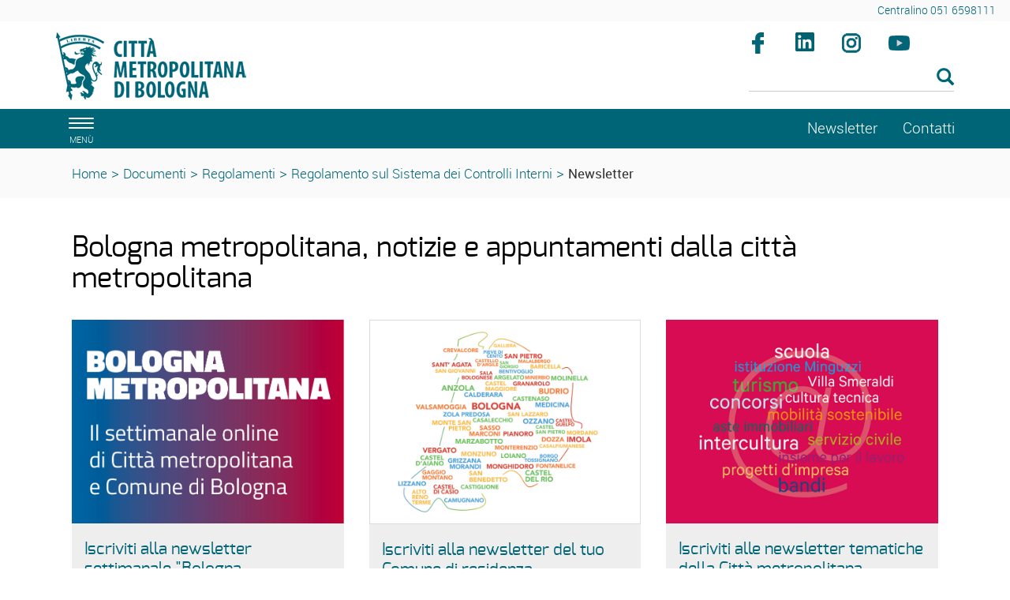

--- FILE ---
content_type: text/css
request_url: https://www.cittametropolitana.bo.it/portale/Templates/css/min576-max767.css
body_size: 1529
content:
/*Small devices (landscape phones, 576px and up)*/
@media (min-width: 576px) and (max-width: 767px) {
    #TestataLogo #SpazioAccessori ul li {
        float: left;
        margin-right: 5px;
    }

    .logoimg a:link,
    .logoimg a:visited {
        background: transparent url("img/testata/45-logo.png") no-repeat scroll 0 0;
        display: block;
        width: 123px;
        height: 45px;
    }


    .logoimg a:active,
    .logoimg a:focus,
    .logoimg a:hover {
        background: url("img/testata/45-logo-h.png") no-repeat;
        width: 123px;
        height: 45px;
        display: block;
    }

    #SezioniInteresse #MenuOrizzontale .RALinkUL a.RALinkIn3::before {
        color: #fff;
        /*content: "•";
    display: inline-block;*/
        float: left;
        font-family: "robotolight", sans-serif;
        font-size: 16px;
        font-weight: 300;
        line-height: 0.7;
        /*padding-right:14px;*/
    }

    #SezioniInteresse .RALinkIn:link,
    #SezioniInteresse #MenuOrizzontale a.RALinkIn3:link,
    #SezioniInteresse .RALinkIn:visited,
    #SezioniInteresse #MenuOrizzontale a.RALinkIn3:visited,
    #SezioniInteresse .RALinkOut:link,
    #SezioniInteresse #MenuOrizzontale a.RALinkOut3:link,
    #SezioniInteresse .RALinkOut:visited,
    #SezioniInteresse #MenuOrizzontale a.RALinkOut3:visited {
        color: #ffffff;
        font-size: 16px;
        font-family: 'robotolight';
        text-align: right;
        line-height: 2.6;
        display: none;

    }

    #SezioniInteresse #MenuOrizzontale a.RALinkIn3:link,
    #SezioniInteresse #MenuOrizzontale a.RALinkIn3:visited {
        color: #ffffff;
        font-size: 16px;
        font-family: 'robotolight';
        text-align: right;
        line-height: 2.6;

    }

    .Riquadro_dt_Riquadro42 {
        /*APPUNTAMENTI + COMUNICATI  Fabiana - Riquadro Grigio della home page - titolo */
        color: #000;
        font-family: "exoregular", sans-serif;
        font-size: 19px;
        font-weight: 500;
        padding: 16px;

    }


    .r_dd_Riquadro42 .RASottotitolo {
        color: #000;
        font-family: "exoregular", sans-serif;
        font-size: 14px;
        font-weight: 500;
        margin: -8px 0 16px;
        padding: 0;
    }



    #Contenuti_Pagina .r_dd_inevidenzaTXT h2 a {
        color: #fff;
        font-family: 'exoregular';
        padding: 0;
        font-size: 19px;
        margin-top: 8px;
    }

    .RAElencoCanali02 h2 {
        margin-top: 0;
        padding: 16px;
    }


    #Contenuti_Pagina .r_dd_inevidenzaTXT p {
        color: #fff;
        font-family: 'robotoregular';
        padding: 8px 16px 16px 16px;
        font-size: 17px;
        line-height: 1.2;

    }

    #RiquadroServizi,
    #RiquadroEconomico,
    #RiquadroSociale {
        padding: 10px 0px;
    }

    #ContenutoFooter {
        margin: 16px;

    }

    .r_dd_Riquadro42 h2 {
        padding-top: 0px;
    }


    .r_dd_Riquadro42 {
        padding: 16px;
    }

    #RiquadroServizi a:link,
    #RiquadroServizi a:visited,
    #RiquadroEconomico a:link,
    #RiquadroEconomico a:visited,
    #RiquadroSociale a:link,
    #RiquadroSociale a:visited,
    #PianificazioneStrategica a:link,
    #PianificazioneStrategicaa:visited {
        /* border-bottom: 1px solid #666; */
        color: #000;
        display: block;
        font-family: "robotomedium", sans-serif;
        font-size: 14px;
        font-weight: 500;
        line-height: 2em;
    }
    #AgendaEventi .r_dd_Riquadro42 .RALinkUL li a {
        line-height: 2em;
    
    }

    /*NOTIZIE HOME*/
    .h2,
    h2 {
        font-size: 17px;
    }

    .h3,
    h3 {
        font-size: 17px;
        padding: 0 0 8px 0;
        margin: 0;
    }

    #notizie .RAEC0 {
        padding: 16px 0 16px 16px;
    }

    #notizie a.RALinkIn3 {
        padding: 16px;
    }

    #notizie .carousel-inner>.item>a>img,
    #notizie .carousel-inner>.item>img,
    #notizie .img-responsive,
    .thumbnail a>img,
    #notizie .thumbnail>img {
        /* display: none; */
        height: auto;
        max-width: 0%;
    }

    .RAElencoCanali02 .Sintesi p,
    .RAElencoCanali .Sintesi p ,.RAElencoCanali02 .RADate, .RAElencoCanali .RADate{
        font-size: 16px;
    }

    .RAElencoCanali02 .Sintesi p {
        line-height: 1.1;
        padding: 0 16px;
    }

    /*.RAElencoCanali .Sintesi p {
line-height:0;
   padding: 0;
}*/

    .RAElencoCanali02 h2 {
        margin-top: 0;
        padding: 16px 16px 0 16px;
    }

    .r_dd_Riquadro42 .RAPar {
        font-size: 14px;
    }

    .r_dd_Riquadro42 .RALinkUL li a {

        font-size: 14px;
    }

    .r_dd_Riquadro42 .RALinkUL a.RALinkIn,
    .r_dd_Riquadro42 .RALinkUL a.RALinkIn3,
    #notizie a.RALinkIn3 {

        font-size: 17px;

    }

    .r_dd_Riquadro42 .RASottotitolo {
        margin: -16px 0 16px;
    }

    .Riquadro_dt_Riquadro42 {
        /*APPUNTAMENTI + COMUNICATI  Fabiana - Riquadro Grigio della home page - titolo */
        color: #000;
        font-family: "exoregular", sans-serif;
        font-weight: 500;
        padding: 16px 16px 8px 16px;
        margin-top: 16px;

    }

    .r_dd_Riquadro42 .RALinkUL li {
        padding-bottom: 6px;
        padding-top: 7px;
    }

    .Riquadro42 {
        background: #eee none repeat scroll 0 0;
        margin: 0 -16px;
    }


    .RAECImg100 .Sintesi,
    .RAECImg100 h2,
    .RAECImg100 .RADate {
        margin-left: 0;
    }


    .r_dd_Riquadro42 .RALinkUL a.RALinkIn:after,
    .r_dd_Riquadro42 .RALinkUL a.RALinkIn3:after,
    #notizie a.RALinkIn3:after {
        font-size: 21px;


    }

    .r_dd_RiquadroImpaginazione .img-responsive {
        display: none;


    }


    #Footer_Indici .RAElencoCanali a:link,
    #Footer_Indici .RAElencoCanali a:visited {

        font-size: 14px;

    }

    .Riquadro43 {

        display: none;

    }

    #notizie .RAEC2 img {
        display: block;
    }



    /*siti tematici*/
    #siti-tem .RASottotitolo {
        font-family: 'exoregular', sans-serif;
        font-size: 21px;
        color: #000;
        font-weight: 500;
        padding: 16px 0;
    }

    /* #PianificazioneStrategica .RASottotitolo {
        font-family: 'exoregular', sans-serif;
        font-size: 21px;
        color: #000;
        font-weight: 500;
        padding: 16px 0 0 0;
    }

    #PianificazioneStrategica .RALink {
        font-family: 'robotomedium', sans-serif;
        font-size: 16px;
        font-weight: 100;
        text-decoration: underline;
        margin-top: 5px;
        display: block;
    } */

    #RiquadroServizi,
    #RiquadroEconomico,
    #RiquadroSociale,
    #PianificazioneStrategica {
        /* margin-top: 16px; */
    }

}